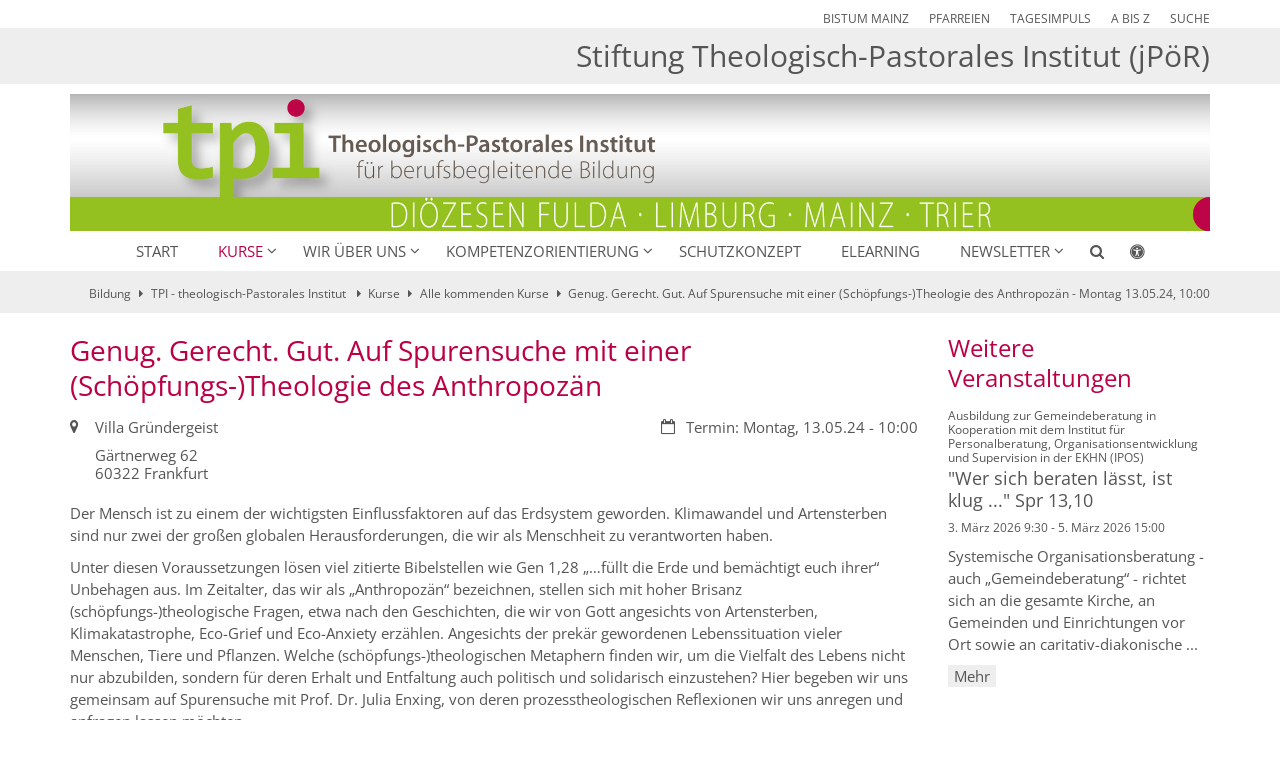

--- FILE ---
content_type: text/html;charset=utf-8
request_url: https://bistummainz.de/bildung/tpi/kurse/termine/veranstaltung/Genug.-Gerecht.-Gut.-Auf-Spurensuche-mit-einer-Schoepfungs-Theologie-des-Anthropozaen/?instancedate=1715587200000
body_size: 10777
content:
<!DOCTYPE html>
<html lang="de" class="noscript v-standard">
<head>

<noscript><style>html.noscript .hide-noscript { display: none !important; }</style></noscript>
<script>document.documentElement.classList.remove("noscript");document.documentElement.classList.add("hasscript");</script>
<script>mercury = function(){var n=function(){var n=[];return{ready: function(t){n.push(t)},getInitFunctions: function(){return n}}}(),t=function(t){if("function"!=typeof t) return n;n.ready(t)};return t.getInitFunctions=function(){return n.getInitFunctions()},t.ready=function(n){this(n)},t}();var __isOnline=true,__scriptPath="https://cdn.bistummainz.de/export/system/modules/alkacon.mercury.theme/js/mercury.js"</script>
<script async src="https://cdn.bistummainz.de/export/system/modules/alkacon.mercury.theme/js/mercury.js_204976168.js"></script>
<title>Genug. Gerecht. Gut. Auf Spurensuche mit einer (Schöpfungs-)Theologie des Anthropozän - Montag 13.05.24, 10:00</title>

<meta charset="UTF-8">
<meta http-equiv="X-UA-Compatible" content="IE=edge">

<meta name="viewport" content="width=device-width, initial-scale=1.0, viewport-fit=cover">
<meta name="description" content="Der Mensch ist zu einem der wichtigsten Einflussfaktoren auf das Erdsystem geworden. ...">
<meta name="robots" content="index, follow">
<meta name="revisit-after" content="7 days">

<meta property="og:title" content="Genug. Gerecht. Gut. Auf Spurensuche mit einer (Schöpfungs-)Theologie des Anthropozän - 13.05.24, 10:00">
<meta property="og:description" content="Der Mensch ist zu einem der wichtigsten Einflussfaktoren auf das Erdsystem geworden. Klimawandel und Artensterben sind nur zwei der großen globalen Herausforderungen, die wir als Menschheit zu verantworten haben. Unter diesen Voraussetzungen lösen viel zitierte Bibelstellen wie Gen 1,28 „…füllt die Erde und bemächtigt euch ihrer“ Unbehagen aus. ...">
<meta property="og:type" content="article">
<meta property="og:locale" content="de"><script async src="https://cdn.bistummainz.de/export/system/modules/alkacon.mercury.extension.accessibility/resources/eye-able/public/js/eyeAble.js"></script><script>var eyeAble_pluginConfig = {"blacklistFontsize":".slide-wrapper, .copyright, .image-copyright, header *, footer *","userLang":"de","fontsizeThreshold":5,"customText":{"tipMainTxt":"Die Darstellung dieser Webseite individuell anpassen! Klicken zum Öffnen.","tipMain":"Barrierefreie Nutzung"},"topPosition":"200px","customMobileFeatures":{"OneClick":true,"SettingsTopIcon":false,"Bluefilter":false,"Reader":true,"Magnifier":false,"Contrast":true,"InfoTopIcon":true,"FontSizeLimit":15,"ColorCorrection":false,"Sitemap":false,"MoreFunctions":false,"FontSize":true,"TabNav":false,"HideImages":false,"id":"CustomMobile","Nightmode":true},"maxMagnification":20,"forceInlineColor":true,"blacklistScreenReader":".type-slider","license":["50f9c4b7beca6359epkmnlcj8"],"customDesktopFeatures":{"OneClick":true,"SettingsTopIcon":false,"Bluefilter":false,"Reader":true,"Magnifier":false,"Contrast":true,"InfoTopIcon":true,"FontSizeLimit":20,"ColorCorrection":false,"Sitemap":false,"MoreFunctions":true,"FontSize":true,"TabNav":false,"HideImages":false,"id":"CustomDesktop","Nightmode":true},"maxMobileMagnification":3,"pluginPath":"https://cdn.bistummainz.de/export/system/modules/alkacon.mercury.extension.accessibility/resources/eye-able","blacklistContrast":".nav-toggle > span, .header-image > img, #nav-toggle-group *, #topcontrol","sRTextlist":".sr-text, .sr-only","disableZoom":true,"customFeatures":true,"mainIconAlt":2,"mobileBottomPosition":"10%","sRStartElement":"main"};function openEA() {var els = document.querySelectorAll('.eyeAble_customToolOpenerClass');Array.prototype.forEach.call(els, function(el, i){el.addEventListener('keydown', function(event) {if (event.keyCode === 13) {event.preventDefault();EyeAbleAPI.toggleToolbar();}});el.addEventListener('click', function(event) {event.preventDefault();});});}if (document.readyState != 'loading'){openEA();} else {document.addEventListener('DOMContentLoaded', openEA);}</script>
<link rel="stylesheet" href="https://cdn.bistummainz.de/export/system/modules/alkacon.mercury.theme/css/awesome-selection.min.css_925154856.css">
<link rel="stylesheet" href="/export/sites/bistum/bildung/tpi/.themes/mercury.min.css_1627343339.css">
<link rel="preload" as="font" type="font/woff2" href="https://cdn.bistummainz.de/export/system/modules/alkacon.mercury.theme/fonts/awesome-selection.woff2?v=my-1" crossorigin>
<link rel="apple-touch-icon" sizes="180x180" href="">
<link rel="icon" type="image/png" sizes="32x32" href="/export/sites/bistum/favicon.png_642975561.png">
<link rel="icon" type="image/png" sizes="16x16" href="/export/sites/bistum/favicon.png_897707255.png">
</head>
<body>

<a class="btn visually-hidden-focusable-fixed" id="skip-to-content" href="#main-content">Zum Inhalt springen</a><div  id="mercury-page" >
<header class="area-header fh header-notfixed lp-c ls-12 pad-md meta-above meta-right title-right title-mobile title-middle nav-disp-default nav-center nav-below fix-compact bc-right has-margin">
<div id="nav-toggle-group"><span id="nav-toggle-label"><button class="nav-toggle-btn" aria-expanded="false" aria-controls="nav-toggle-group"><span class="nav-toggle"><span class="nav-burger">Navigation anzeigen / ausblenden</span></span></button></span></div><div class="header-group co-sm-md sticky csssetting"><div class="head notfixed"><div class="head-overlay"></div>
<div class="h-meta">
<div class="co-lg-xl" >
<div class="element type-linksequence pivot ls-row no-icon cap-upper header-links">
<ul ><li class="ls-li"><a href="/" target="_blank" rel="noopener"><span class="ls-item"><span>Bistum Mainz</span></span></a></li><li class="ls-li"><a href="/pfarreien/" target="_blank" rel="noopener"><span class="ls-item"><span>Pfarreien</span></span></a></li><li class="ls-li"><a href="/glaube/" target="_blank" rel="noopener"><span class="ls-item"><span>Tagesimpuls</span></span></a></li><li class="ls-li"><a href="/a-z/" target="_blank" rel="noopener"><span class="ls-item"><span>A bis Z</span></span></a></li><li class="ls-li"><a href="/suche/" target="_blank" rel="noopener"><span class="ls-item"><span>Suche</span></span></a></li></ul></div>
</div></div><div class="h-logo p-xs-12 p-lg-12" ><a href="/bildung/tpi/" class="imglink">
<div class="header-image image-src-box presized" style="padding-bottom: 12.05%;" >
<img src="/export/sites/bistum/bildung/tpi/.galleries/images/Kopfgrafik-TPI-Fulda-Limburg-Mainz-Trier.png_1264932742.png" loading="lazy" sizes="auto, (min-width: 1320px) 1290px, (min-width: 1170px) 1140px, (min-width: 992px) 962px, (min-width: 744px) 714px, (min-width: 540px) 510px, 100vw" srcset="/export/sites/bistum/bildung/tpi/.galleries/images/Kopfgrafik-TPI-Fulda-Limburg-Mainz-Trier.png_1384031742.png 345w, /export/sites/bistum/bildung/tpi/.galleries/images/Kopfgrafik-TPI-Fulda-Limburg-Mainz-Trier.png_508976517.png 510w, /export/sites/bistum/bildung/tpi/.galleries/images/Kopfgrafik-TPI-Fulda-Limburg-Mainz-Trier.png_1913949660.png 690w, /export/sites/bistum/bildung/tpi/.galleries/images/Kopfgrafik-TPI-Fulda-Limburg-Mainz-Trier.png_374365582.png 714w, /export/sites/bistum/bildung/tpi/.galleries/images/Kopfgrafik-TPI-Fulda-Limburg-Mainz-Trier.png_906994314.png 962w, /export/sites/bistum/bildung/tpi/.galleries/images/Kopfgrafik-TPI-Fulda-Limburg-Mainz-Trier.png_2055959494.png 1020w, /export/sites/bistum/bildung/tpi/.galleries/images/Kopfgrafik-TPI-Fulda-Limburg-Mainz-Trier.png_1365549464.png 1140w, /export/sites/bistum/bildung/tpi/.galleries/images/Kopfgrafik-TPI-Fulda-Limburg-Mainz-Trier.png_360817434.png 1290w, /export/sites/bistum/bildung/tpi/.galleries/images/Kopfgrafik-TPI-Fulda-Limburg-Mainz-Trier.png_1736896454.png 1428w, /export/sites/bistum/bildung/tpi/.galleries/images/Kopfgrafik-TPI-Fulda-Limburg-Mainz-Trier.png_1658200652.png 1924w, /export/sites/bistum/bildung/tpi/.galleries/images/Kopfgrafik-TPI-Fulda-Limburg-Mainz-Trier.png_1264932742.png 2000w" width="2000" height="241" class=" or-ls"
         alt="Kopfgrafik TPI Fulda Limburg Mainz Trier" title="Kopfgrafik TPI Fulda Limburg Mainz Trier (c) Theologisch Pastorales Institut">
</div></a></div><div class="h-title"><div class="co-lg-xl"> Stiftung Theologisch-Pastorales Institut (jPöR)</div>
</div><div class="h-nav"><div class="co-lg-xl">
<div class="nav-main-container" ><nav class="nav-main-group has-sidelogo ">
<div class="nav-main-mobile-logo"><div class="mobile-logolink">
<div class="img-responsive image-src-box presized" style="padding-bottom: 12.0%;" >
<img src="/export/sites/bistum/bildung/tpi/.galleries/images/Kopfgrafik-TPI-Fulda-Limburg-Mainz-Trier.png_1293981843.png" loading="lazy" width="800" height="96" class=" or-ls"
         alt="Kopfgrafik TPI Fulda Limburg Mainz Trier" title="Kopfgrafik TPI Fulda Limburg Mainz Trier (c) Theologisch Pastorales Institut">
</div></div></div>
<ul class="nav-main-items cap-css has-search">
<li id="nav-main-addition" class="expand hidden-lg-up"><a href="#" aria-controls="nav_nav-main-addition" id="label_nav-main-addition">Service-Links Bistum</a><ul class="nav-menu" id="nav_nav-main-addition" aria-labelledby="label_nav-main-addition">
<li><a href="/" target="_blank" rel="noopener"><span>Bistum Mainz</span></a></li>
<li><a href="/pfarreien/" target="_blank" rel="noopener"><span>Pfarreien</span></a></li>
<li><a href="/glaube/" target="_blank" rel="noopener"><span>Tagesimpuls</span></a></li>
<li><a href="/a-z/" target="_blank" rel="noopener"><span>A bis Z</span></a></li>
<li><a href="/suche/" target="_blank" rel="noopener"><span>Suche</span></a></li>
</ul></li><li class="nav-first">
<a href="/bildung/tpi/index.html">Start</a></li>
<li class="active expand">
<a href="/bildung/tpi/kurse/anmeldeformular/" id="label_4fc3878e_1" role="button" aria-expanded="false" aria-controls="nav_4fc3878e_1" aria-label="Kurse Unterebene anzeigen / ausblenden">Kurse</a>
<ul class="nav-menu no-mega" id="nav_4fc3878e_1" aria-label="Kurse">
<li><a href="/bildung/tpi/kurse/hinweise-fuer-alle-kurse/">Hinweise für alle Kurse</a></li>
<li class="active">
<a href="/bildung/tpi/kurse/termine/">Alle kommenden Kurse</a></li>
<li><a href="/bildung/tpi/kurse/2026/">Kurse 2026</a></li>
<li><a href="/bildung/tpi/kurse/2025/">Kurse 2025</a></li>
<li><a href="/bildung/tpi/kurse/kursarchiv/">Kursarchiv</a></li></ul>
</li>
<li class="expand">
<a href="/bildung/tpi/wir-ueber-uns/das-team/" id="label_4fc3878e_7" role="button" aria-expanded="false" aria-controls="nav_4fc3878e_7" aria-label="Wir über uns Unterebene anzeigen / ausblenden">Wir über uns</a>
<ul class="nav-menu no-mega" id="nav_4fc3878e_7" aria-label="Wir über uns">
<li><a href="/bildung/tpi/wir-ueber-uns/das-team/">Das Team</a></li>
<li><a href="/bildung/tpi/wir-ueber-uns/Lernverstaendnis/">Unser Lernverständnis</a></li>
<li><a href="/bildung/tpi/wir-ueber-uns/tpi-als-dienstleister/">TPI als Dienstleister</a></li>
<li><a href="/bildung/tpi/wir-ueber-uns/Gremien/">Unsere Gremien</a></li>
<li><a href="/bildung/tpi/wir-ueber-uns/unsere-ehemaligen/">Unsere Ehemaligen</a></li>
<li><a href="/bildung/tpi/wir-ueber-uns/kontakt/">Kontakt</a></li></ul>
</li>
<li class="expand">
<a href="/bildung/tpi/kompetenzorientierung-00001/Unsere-Grundhaltung/" id="label_4fc3878e_14" role="button" aria-expanded="false" aria-controls="nav_4fc3878e_14" aria-label="Kompetenzorientierung Unterebene anzeigen / ausblenden">Kompetenzorientierung</a>
<ul class="nav-menu no-mega" id="nav_4fc3878e_14" aria-label="Kompetenzorientierung">
<li><a href="/bildung/tpi/kompetenzorientierung-00001/Unsere-Grundhaltung/">Unsere Grundhaltung</a></li>
<li><a href="/bildung/tpi/kompetenzorientierung-00001/Was-ist-Kompetenzorientierung/">Was ist Kompetenzorientierung</a></li>
<li><a href="/bildung/tpi/kompetenzorientierung-00001/Kompetenzbereiche/">Kompetenzbereiche</a></li>
<li><a href="/bildung/tpi/kompetenzorientierung-00001/Kompetenzorientierung-und-Bedarfserhebung/">Kompetenzorientierung und Bedarfserhebung</a></li></ul>
</li>
<li><a href="/bildung/tpi/Schutzkonzept/">Schutzkonzept</a></li>
<li><a href="/bildung/tpi/elearning" target="_blank">Elearning</a></li>
<li class="expand">
<a href="/bildung/tpi/newsletter/newsletter-tpi/" id="label_4fc3878e_21" role="button" aria-expanded="false" aria-controls="nav_4fc3878e_21" aria-label="Newsletter Unterebene anzeigen / ausblenden">Newsletter</a>
<ul class="nav-menu no-mega" id="nav_4fc3878e_21" aria-label="Newsletter">
<li><a href="/bildung/tpi/newsletter/newsletter-tpi/">Newsletter TPI</a></li>
<li class="nav-last">
<a href="/bildung/tpi/newsletter/newsletter-theobuchklub/">Newsletter TheoBuchKlub</a></li></ul>
</li>
<li id="nav-main-search" class="expand"><a href="/bildung/tpi/suche/" title="Suche" role="button" aria-controls="nav_nav-main-search" aria-expanded="false" id="label_nav-main-search" class="click-direct"><span class="search search-btn ico fa fa-search" aria-hidden="true"></span></a><ul class="nav-menu" id="nav_nav-main-search" aria-labelledby="label_nav-main-search"><li><div class="styled-form search-form"><form action="/bildung/tpi/suche/" method="post"><div class="input button"><label for="searchNavQuery" class="sr-only">Suche</label><input id="searchNavQuery" name="q" type="text" autocomplete="off" placeholder='Suchbegriff eingeben' /><button class="btn" type="button" title="Suche" onclick="this.form.submit(); return false;">Los</button></div></form></div></li></ul></li><li class="nav-icon"><a href="/" title="Die Darstellung dieser Webseite individuell anpassen! Klicken zum Öffnen." class="eyeAble_customToolOpenerClass" rel="nofollow"><span class="hidden-lg hidden-xl hidden-xxl">Barrierefrei </span><span class="ico fa fa-universal-access" aria-hidden="true"></span></a></li>
</ul>
</nav>
</div></div></div></div></div>
<div class="h-bc">
<div class="container" >
<div class="element type-nav-breadcrumbs hidden-xs-sm-md">
<ul class="nav-breadcrumbs">
<li><a href="/bildung/">Bildung</a></li>
<li><a href="/bildung/tpi/">TPI - theologisch-Pastorales Institut </a></li>
<li><a href="/bildung/tpi/kurse/anmeldeformular/">Kurse</a></li>
<li><a href="/bildung/tpi/kurse/termine/">Alle kommenden Kurse</a></li>
<li><a href="/bildung/tpi/kurse/termine/veranstaltung/Genug.-Gerecht.-Gut.-Auf-Spurensuche-mit-einer-Schoepfungs-Theologie-des-Anthropozaen/?instancedate=1715587200000">Genug. Gerecht. Gut. Auf Spurensuche mit einer (Schöpfungs-)Theologie des Anthropozän - Montag 13.05.24, 10:00</a></li></ul>
<script type="application/ld+json">{"itemListElement":[{"item":"https://bistummainz.de/bildung/","@type":"ListItem","name":"Bildung","position":"1"},{"item":"https://bistummainz.de/bildung/tpi/","@type":"ListItem","name":"TPI - theologisch-Pastorales Institut ","position":2},{"item":"https://bistummainz.de/bildung/tpi/kurse/anmeldeformular/","@type":"ListItem","name":"Kurse","position":3},{"item":"https://bistummainz.de/bildung/tpi/kurse/termine/","@type":"ListItem","name":"Alle kommenden Kurse","position":4},{"item":{"name":"Genug. Gerecht. Gut. Auf Spurensuche mit einer (Schöpfungs-)Theologie des Anthropozän - Montag 13.05.24, 10:00","@id":"https://bistummainz.de/bildung/tpi/kurse/termine/veranstaltung/Genug.-Gerecht.-Gut.-Auf-Spurensuche-mit-einer-Schoepfungs-Theologie-des-Anthropozaen/?instancedate=1715587200000"},"@type":"ListItem","position":5}],"@type":"BreadcrumbList","@context":"http://schema.org"}</script>
</div>
</div></div></header>

<main class="area-content area-main-side"><div class="container"><div class="row">
<div class="col-lg-9 area-wide" >

<div class="row-12" >
<div class="detail-page type-event layout-0">
<div class="detail-visual piece full lay-0 phh phb pnl pnv">
<div class="heading"><h1 class="intro-headline" tabindex="0"><span class="headline">Genug. Gerecht. Gut. Auf Spurensuche mit einer (Schöpfungs-)Theologie des Anthropozän</span></h1>
</div><div class="body"><div class="text"><div class="visual-info "><div class="infogroup">
                    <div class="info date"><span class="sr-only">Datum:</span><div>Termin: Montag, 13.05.24 - 10:00</div></div></div>
<div class="info location"><span class="sr-only">Ort:</span><div class="locdata"><div class="locname">Villa Gründergeist</div><div class="address"><div class="street"> Gärtnerweg 62</div><div class="city"><span class="code"> 60322</span><span class="locality"> Frankfurt</span></div>
                                    <div class="region"></div></div></div>
</div></div></div>
</div>
</div>
<div class="detail-content"><div class="paragraph piece full lay-0 only-text">
<div class="body default"><div class="text"><p>Der Mensch ist zu einem der wichtigsten Einflussfaktoren auf das Erdsystem geworden. Klimawandel und Artensterben sind nur zwei der großen globalen Herausforderungen, die wir als Menschheit zu verantworten haben.</p>
<p>Unter diesen Voraussetzungen lösen viel zitierte Bibelstellen wie Gen 1,28 „…füllt die Erde und bemächtigt euch ihrer“ Unbehagen aus. Im Zeitalter, das wir als „Anthropozän“ bezeichnen, stellen sich mit hoher Brisanz (schöpfungs-)theologische Fragen, etwa nach den Geschichten, die wir von Gott angesichts von Artensterben, Klimakatastrophe, Eco-Grief und Eco-Anxiety erzählen. Angesichts der prekär gewordenen Lebenssituation vieler Menschen, Tiere und Pflanzen. Welche (schöpfungs-)theologischen Metaphern finden wir, um die Vielfalt des Lebens nicht nur abzubilden, sondern für deren Erhalt und Entfaltung auch politisch und solidarisch einzustehen? Hier begeben wir uns gemeinsam auf Spurensuche mit Prof. Dr. Julia Enxing, von deren prozesstheologischen Reflexionen wir uns anregen und anfragen lassen möchten.</p>
<p>Die eintägige Veranstaltung ist auf Anregung der Teilnehmenden einer TPI-Exkursion im September 2023 unter dem Titel „Genug. Gerecht. Gut. Pastoral unter den Vorzeichen des Anthropozän“ nach Wien entstanden. Bereits dort sind die Teilnehmenden in der Begegnung mit nicht-kirchlichen Akteur*innen aus den Feldern Wissenschaft, Kultur und zivilgesellschaftlichem Engagement auf Spurensuche gewesen. Die Veranstaltung bietet so auch die Möglichkeit, von den Erfahrungen der Teilnehmenden dieser Exkursion zu hören und zu lernen sowie diese gemeinsam zu reflektieren.</p></div>
</div>
</div>
<div class="paragraph piece full lay-0 only-text">
<div class="body default"><div class="text"><p><strong><u>Arbeitsformen und Methoden: <br /></u></strong></p>
<p>Austausch, Vernetzung, inhaltlicher Impuls</p>
<p><strong><u>Zielgruppe:</u></strong> &nbsp;&nbsp; &nbsp;&nbsp;&nbsp;&nbsp;&nbsp;&nbsp;&nbsp;&nbsp;&nbsp;&nbsp;&nbsp;&nbsp;&nbsp;&nbsp;</p>
<p>Teilnehmende an der Exkursion „Genug.Gerecht.Gut“ sowie weitere interessierte Personen</p>
<p><strong><u>Kursleitung:</u></strong> &nbsp;&nbsp;&nbsp;&nbsp;&nbsp;&nbsp;&nbsp;&nbsp;&nbsp;&nbsp;&nbsp;&nbsp;&nbsp;&nbsp;&nbsp;&nbsp;<br />Dr. Luisa Fischer, Dr. Eva Baillie, Christoph Fuhrbach</p>
<p><strong><u>Termine:</u></strong> &nbsp;&nbsp;&nbsp;&nbsp;&nbsp;&nbsp;&nbsp;&nbsp;&nbsp;&nbsp;&nbsp;&nbsp;&nbsp;&nbsp;&nbsp;&nbsp;&nbsp;&nbsp;&nbsp;&nbsp;&nbsp;&nbsp;&nbsp;&nbsp;&nbsp;&nbsp;&nbsp;</p>
<p>13.05.2024 10:00-16:00 Uhr</p>
<p><strong><u>Ort:&nbsp; <br /></u></strong>Villa Gründergeist, Frankfurt</p>
<p><strong><span style="text-decoration: underline;">Kosten:</span><br /></strong></p>
<p><strong>Pastorale Mitarbeiter·innen aus den Trägerdiözesen:</strong></p>
<p>Kosten Raummiete und Getränke 23 Euro + Honorarbeitrag 30 Euro </p>
<p>Denken Sie bitte daran, dass Sie sich auch bei Ihrer zuständigen Fortbildungsabteilung in der Diözese anmelden müssen.</p>
<p><strong>Teilnehmer·innen aus anderen Diözesen sowie sonstige Teilnehmer·innen:</strong></p>
<p>Kosten Raummiete und Getränke 30 Euro + Honorarbeitrag 30 Euro + Kursgebühr 30 Euro&nbsp;</p>
<p><strong>Anmeldung bis 23.02.2024</strong>|</p></div>
</div>
</div>
</div>
<div class="attachment-container" ></div><div class="subelement pivot detail-bookingstatus"><div class="book-info"><span class="book-msg">Es gibt noch freie Plätze</span></div>
</div><div class="subelement pivot type-webform"><script type="text/javascript" src="/system/modules/org.opencms.apollo.template.webform/resources/js/subfields.js"></script>
<div class="form-text form-header"><h3>Anmeldung</h3>
<p><strong>Genug. Gerecht. Gut. Auf Spurensuche mit einer (Schöpfungs-)Theologie des Anthropozän</strong></p>
<p>Wenn Sie an dieser Veranstaltung teilnehmen möchten, füllen Sie bitte das folgende Formular aus:</p></div>
<form name="emailform-116263561" id="emailform-116263561" action="/bildung/tpi/kurse/termine/veranstaltung/Genug.-Gerecht.-Gut.-Auf-Spurensuche-mit-einer-Schoepfungs-Theologie-des-Anthropozaen/#emailform-116263561" method="post" class="styled-form">

<div style="display: none;">
<input type="hidden" name="formsubmit" value="-116263561" />
<input type="hidden" name="formaction-116263561" id="formaction-116263561" value="submit" />
</div>

<fieldset>
<section class="form-field-text">
<label for="InputField-1-116263561" class="label">Vorname: *</label>
<div class="input">
<span class="icon-append fa fa-user"></span>
<input type="text" id="InputField-1-116263561" name="InputField-1-116263561" value="" placeholder="Bitte geben Sie Ihren Vornamen ein."/>
</div>
</section><section class="form-field-text">
<label for="InputField-2-116263561" class="label">Nachname: *</label>
<div class="input">
<span class="icon-append fa fa-user"></span>
<input type="text" id="InputField-2-116263561" name="InputField-2-116263561" value="" placeholder="Bitte geben Sie Ihren Vornamen ein."/>
</div>
</section><section class="form-field-email">
<label for="InputField-3-116263561" class="label">Email: *</label>
<div class="input">
<span class="icon-append fa fa-envelope"></span>
<input type="text" id="InputField-3-116263561" name="InputField-3-116263561" value="" placeholder="Bitte geben Sie Ihre Email-Adresse ein."/>
</div>
</section><section class="form-field-text">
<label for="InputField-4-116263561" class="label">Straße und Hausnummer: *</label>
<div class="input">
<input type="text" id="InputField-4-116263561" name="InputField-4-116263561" value=""/>
</div>
</section><section class="form-field-text">
<label for="InputField-5-116263561" class="label">PLZ: *</label>
<div class="input">
<input type="text" id="InputField-5-116263561" name="InputField-5-116263561" value=""/>
</div>
</section><section class="form-field-text">
<label for="InputField-6-116263561" class="label">Ort: *</label>
<div class="input">
<input type="text" id="InputField-6-116263561" name="InputField-6-116263561" value=""/>
</div>
</section><section class="form-field-text">
<label for="InputField-7-116263561" class="label">Telefon: </label>
<div class="input">
<input type="text" id="InputField-7-116263561" name="InputField-7-116263561" value=""/>
</div>
</section><section class="form-field-radio">
<label for="InputField-8-116263561_box" class="label" tabindex="0">Diözese: *</label>
<div id="InputField-8-116263561_box">

<label for="InputField-8-116263561_0" class="radio">
<input type="radio" name="InputField-8-116263561" id="InputField-8-116263561_0" value="Fulda" class="radio"/><i></i><span>Fulda</span>
</label>

<label for="InputField-8-116263561_1" class="radio">
<input type="radio" name="InputField-8-116263561" id="InputField-8-116263561_1" value="Limburg" class="radio"/><i></i><span>Limburg</span>
</label>

<label for="InputField-8-116263561_2" class="radio">
<input type="radio" name="InputField-8-116263561" id="InputField-8-116263561_2" value="Mainz" class="radio"/><i></i><span>Mainz</span>
</label>

<label for="InputField-8-116263561_3" class="radio">
<input type="radio" name="InputField-8-116263561" id="InputField-8-116263561_3" value="Trier" class="radio"/><i></i><span>Trier</span>
</label>

<label for="InputField-8-116263561_4" class="radio">
<input type="radio" name="InputField-8-116263561" id="InputField-8-116263561_4" value="Sonstige" class="radio"/><i></i><span>Sonstige</span>
</label>

</div>
</section><section class="form-field-radio">
<label for="InputField-9-116263561_box" class="label" tabindex="0">Berufsgruppe: *</label>
<div id="InputField-9-116263561_box">

<label for="InputField-9-116263561_0" class="radio">
<input type="radio" name="InputField-9-116263561" id="InputField-9-116263561_0" value="Priester" class="radio"/><i></i><span>Priester</span>
</label>

<label for="InputField-9-116263561_1" class="radio">
<input type="radio" name="InputField-9-116263561" id="InputField-9-116263561_1" value="Diakon" class="radio"/><i></i><span>Diakon</span>
</label>

<label for="InputField-9-116263561_2" class="radio">
<input type="radio" name="InputField-9-116263561" id="InputField-9-116263561_2" value="GemeindereferentIn" class="radio"/><i></i><span>GemeindereferentIn</span>
</label>

<label for="InputField-9-116263561_3" class="radio">
<input type="radio" name="InputField-9-116263561" id="InputField-9-116263561_3" value="PastoralreferentIn" class="radio"/><i></i><span>PastoralreferentIn</span>
</label>

<label for="InputField-9-116263561_4" class="radio">
<input type="radio" name="InputField-9-116263561" id="InputField-9-116263561_4" value="Sonstige" class="radio"/><i></i><span>Sonstige</span>
</label>

</div>
</section><section class="form-field-text">
<label for="InputField-10-116263561" class="label">Dienststelle: </label>
<div class="input">
<input type="text" id="InputField-10-116263561" name="InputField-10-116263561" value=""/>
</div>
</section><section class="form-field-checkbox">
<label for="InputField-11-116263561_box" class="label" tabindex="0">
Hiermit bestätige ich die Korrektheit meiner Daten und erlaube dem TPI, meine Daten zum Zweck der Kursorganisation zu speichern und zu verarbeiten. *
</label>
<div class="inline-group">
<div id="InputField-11-116263561_box">

<label for="InputField-11-116263561_0" class="checkbox">
<input id="InputField-11-116263561_0" type="checkbox" name="InputField-11-116263561" value="ja" class="check"/><i></i><span>ja</span>
</label>

</div>
</div>
</section><section>
<div><p>Bitte beachten Sie die "Hinweise für alle Kurse". Diese finden Sie hier: <a href="/bildung/tpi/kurse/hinweise-fuer-alle-kurse/">https://bistummainz.de/bildung/tpi/kurse/hinweise-fuer-alle-kurse/</a></p></div>
</section><section class="form-field-checkbox">
<label for="InputField-12-116263561_box" class="label" tabindex="0">
Ich habe die Hinweise für alle Kurse gelesen und werde mich gegebenenfalls bei der zuständigen Fortbildungsabteilung meines Bistums ebenfalls anmelden: *
</label>
<div class="inline-group">
<div id="InputField-12-116263561_box">

<label for="InputField-12-116263561_0" class="checkbox">
<input id="InputField-12-116263561_0" type="checkbox" name="InputField-12-116263561" value="ja" class="check"/><i></i><span>ja</span>
</label>

</div>
</div>
</section><section class="form-field-textarea">
<label for="InputField-13-116263561" class="label">Hinweise / Kommentare / Wünsche / Besondere Bedürfnisse (Essen, etc.): </label>
<div class="textarea">
<textarea cols="50" rows="5" id="InputField-13-116263561" name="InputField-13-116263561" ></textarea>
</div>
</section><section class="form-field-checkbox">
<label for="InputField-14-116263561_box" class="label" tabindex="0">
Ich bin über das Schutzkonzept des TPI informiert und anerkenne den Verhaltenskodex. *
</label>
<div class="inline-group">
<div id="InputField-14-116263561_box">

<label for="InputField-14-116263561_0" class="checkbox">
<input id="InputField-14-116263561_0" type="checkbox" name="InputField-14-116263561" value="ja" class="check"/><i></i><span>ja</span>
</label>

</div>
</div>
</section><section>
<div><p>Das Schutzkonzept kann hier eingesehen werden: <a href="/export/sites/bistum/bildung/tpi/.galleries/downloads/schutzkonzept.pdf">https://bistummainz.de/export/sites/bistum/bildung/tpi/.galleries/downloads/schutzkonzept.pdf</a></p></div>
</section><section class="form-field-textarea">
<label for="InputField-15-116263561" class="label">Rechnungsadresse samt E-Mail-Adresse (Bitte hier eingeben): </label>
<div class="textarea">
<textarea cols="50" rows="5" id="InputField-15-116263561" name="InputField-15-116263561" ></textarea>
</div>
</section><section class="form-field-privacy">
<span class="label">Datenschutz *</span>
<div class="inline-group">

<label class="checkbox">
<input type="checkbox" name="Datenschutz-116263561" id="Datenschutz-116263561" value="Ich bestätige hiermit, die Datenschutzerklärung gelesen und verstanden zu haben." class="check"/><i></i><a href="/bildung/tpi/datenschutz/" target="_blank">Ich bestätige hiermit, die Datenschutzerklärung gelesen und verstanden zu haben.</a>
</label>

</div>
</section><section class="form-field-captcha">
<label for="captchaphrase-116263561" class="label">Sicherheitsüberprüfung *</label>
<div class="input">
<input type="hidden" id="captchaphrase-116263561" name="captchaphrase-116263561"/>

<div class="placeholder-in-editor onclick-activation" data-preview='{"template":"<div class=\"frc-captcha\" data-callback=\"friendlycaptchaCallback15887e98_f687_11f0_bcbd_0342ac11002b\" data-sitekey=\"FCMOMAQCIKFG27V7\" data-lang=\"de\"><\/div>\n<script type=\"module\" src=\"/system/modules/alkacon.mercury.extension.captcha/resources/js/widget.module.min.js\" async defer><\/script>\n<script nomodule src=\"/system/modules/alkacon.mercury.extension.captcha/resources/js/widget.min.js\" async defer><\/script>\n<script>function friendlycaptchaCallback15887e98_f687_11f0_bcbd_0342ac11002b(solution){document.getElementById(\"captchaphrase-116263561\").value = solution;}<\/script>"}' data-external-cookies='{"heading":"Friendly Captcha","message":"Wir verwenden Friendly Captcha um unsere Formulare abzusichern. Um dieses Formular verwenden zu können müssen Sie zuerst der Verwendung von externen Cookies zustimmen."}' >
<div style="margin-top: 64px;"></div>
</div>
</div></section>
</fieldset>

<footer>

<section><div class="form-text note">Alle Eingabefelder, die mit einem Stern (*) versehen sind, sind Pflichtfelder.</div></section>
<div class="formbtn-row">
<a href="/bildung/tpi/kurse/termine/veranstaltung/Genug.-Gerecht.-Gut.-Auf-Spurensuche-mit-einer-Schoepfungs-Theologie-des-Anthropozaen/" class="btn formbtn resetbutton">Abbrechen</a>
<input type="submit" value="Senden" id="submit_-116263561" class="btn formbtn submitbutton" />
</div>
</footer>
</form>

</div>
<script type="application/ld+json">
    {"endDate":"2024-05-13T16:00:00+02:00","@type":"Event","eventStatus":"https://schema.org/EventScheduled","name":"Genug. Gerecht. Gut. Auf Spurensuche mit einer (Schöpfungs-)Theologie des Anthropozän","location":[{"address":{"streetAddress":"Gärtnerweg 62","@type":"PostalAddress","postalCode":"60322","addressLocality":"Frankfurt"},"@type":"Place","name":"Villa Gründergeist"},{"@type":"VirtualLocation","url":"https://bistummainz.de/bildung/tpi/kurse/termine/veranstaltung/Genug.-Gerecht.-Gut.-Auf-Spurensuche-mit-einer-Schoepfungs-Theologie-des-Anthropozaen/?instancedate=1715587200000"}],"mainEntityOfPage":"https://bistummainz.de/bildung/tpi/kurse/termine/veranstaltung/Genug.-Gerecht.-Gut.-Auf-Spurensuche-mit-einer-Schoepfungs-Theologie-des-Anthropozaen/?instancedate=1715587200000","eventAttendanceMode":"https://schema.org/MixedEventAttendanceMode","@context":"http://schema.org","url":"https://bistummainz.de/bildung/tpi/kurse/termine/veranstaltung/Genug.-Gerecht.-Gut.-Auf-Spurensuche-mit-einer-Schoepfungs-Theologie-des-Anthropozaen/?instancedate=1715587200000","startDate":"2024-05-13T10:00:00+02:00"}</script>
</div>
</div>


<div class="row-12" ></div>


<div class="row-12" ><div class="element type-section piece full lay-0 only-link">
<div class="link"><a href="javascript:history.back()" class="btn piece-btn">Zurück</a></div></div>
</div>
</div>
<aside class="col-lg-3 area-narrow" >

<div class="row-12" >
<div class="element type-dynamic-list list-content default-display list-teaser-compact pagination-left">
<h2 class="heading pivot" tabindex="0">Weitere Veranstaltungen</h2>
<div class="list-box list-dynamic list-paginate " id="li_8103db0a" data-id="le_80baeb25" data-list='{"appendOption":"clickonly","path":"/bildung/tpi/.content/list-m/list_00037.xml","sitepath":"/bildung/tpi/kurse/termine/veranstaltung/","subsite":"/sites/bistum/bildung/tpi/","loadAll":false,"locale":"de","ajax":"/system/modules/alkacon.mercury.template/elements/list-ajax.jsp?eid=8103db0a-7119-11f0-b9fa-0242ac11002b&cssgrid=row-12+col-xs-12&cssgrid=col-lg-3+area-narrow&cssgrid=%23&siteroot=%2Fsites%2Fbistum&pid=8955336c-545b-11e9-a034-0242ac11002b","ajaxCount":"/system/modules/alkacon.mercury.template/elements/list-facet-ajax.jsp?siteRoot=%2Fsites%2Fbistum","appendSwitch":"sm-xs"}'>
<ul class="list-entries " style="min-height: 30px;" data-mh="30"><li class="list-entry"><div class="teaser teaser-compact type-event in-list pib piece full lay-0 phh phb phl pnv">
<div class="heading"><a href="/bildung/tpi/kurse/termine/veranstaltung/Wer-sich-beraten-laesst-ist-klug-...-Spr-1310-00003/?instancedate=1772526600000"><h3 class="intro-headline"><span class="intro">Ausbildung zur Gemeindeberatung in Kooperation mit dem Institut für Personalberatung, Organisationsentwicklung und Supervision in der EKHN (IPOS)<span class="sr-only">:</span></span><span class="headline">&#034;Wer sich beraten lässt, ist klug ...&#034; Spr 13,10</span></h3>
</a></div><div class="body"><div class="text"><a href="/bildung/tpi/kurse/termine/veranstaltung/Wer-sich-beraten-laesst-ist-klug-...-Spr-1310-00003/?instancedate=1772526600000" class="uncolored" tabindex="-1"><div class="teaser-date">3. März 2026 9:30 - 5. März 2026 15:00</div><div class="teaser-text">Systemische Organisationsberatung - auch „Gemeindeberatung“ - richtet sich an die gesamte Kirche, an Gemeinden und Einrichtungen vor Ort sowie an caritativ-diakonische ...</div></a></div>
</div>
<div class="link"><a href="/bildung/tpi/kurse/termine/veranstaltung/Wer-sich-beraten-laesst-ist-klug-...-Spr-1310-00003/?instancedate=1772526600000" class="btn piece-btn teaser-btn" title="Ausbildung zur Gemeindeberatung in Kooperation mit dem Institut für Personalberatung, Organisationsentwicklung und Supervision in der EKHN (IPOS): &#034;Wer sich beraten lässt, ist klug ...&#034; Spr 13,10">Mehr</a></div></div>
</li>
</ul>
<div class="list-spinner hide-noscript"><div class="spinnerInnerBox"><span class="spinner-icon ico fa fa-spinner" aria-hidden="true"></span></div></div>
<div class="list-pagination pivot "><noscript></noscript></div>
<div class="online-warn box list-editbox pivot" style="display: none;"><div class="warn-text">Keine Ergebnisse gefunden</div></div></div>
</div>
</div>
</aside>
</div></div></main>

<footer class="area-foot"><div class="topfoot">
<div class="container area-wide" >
<div class="row">
<div class="col-lg-4 flex-col" >
<div class="element type-linksequence pivot ls-bullets custom-icon">
<h3 class="heading" tabindex="0">Download</h3>
<ul ><li class="ls-li fa-download"><a href="/export/sites/bistum/bildung/tpi/.galleries/downloads/Flyer-Kurse-TPI-2026-ES-mit-Links.pdf"><span class="ls-item"><span>Kursprogramm 2026</span></span></a></li><li class="ls-li fa-download"><a href="/export/sites/bistum/bildung/tpi/.galleries/downloads/Flyer-Kurs-TPI-2025-ES-2.pdf"><span class="ls-item"><span>Kursprogramm 2025</span></span></a></li><li class="ls-li fa-download"><a href="/export/sites/bistum/bildung/tpi/.galleries/downloads/08_Folder-Kurs-TPI-2024-ES.pdf"><span class="ls-item"><span>Kursprogramm 2024</span></span></a></li><li class="ls-li fa-download"><a href="/export/sites/bistum/bildung/tpi/.galleries/downloads/Folder-Kurs-TPI-2023-ES-1.pdf" target="_blank" rel="noopener"><span class="ls-item"><span>Kursprogramm 2023</span></span></a></li><li class="ls-li fa-download"><a href="/export/sites/bistum/bildung/tpi/.galleries/downloads/5-Flyer-Kurs-TPI-2022-ES.pdf"><span class="ls-item"><span>Kursprogramm 2022</span></span></a></li><li class="ls-li fa-download"><a href="/export/sites/bistum/bildung/tpi/.galleries/Kurs-Programm/05-Flyer-Kurs-TPI-2021-ES.pdf"><span class="ls-item"><span>Kursprogramm 2021</span></span></a></li><li class="ls-li fa-download"><a href="/export/sites/bistum/bildung/tpi/.galleries/Kurs-Programm/10-Flyer-Kurs-TPI-2020-Einzelseiten.pdf" target="_blank" rel="noopener"><span class="ls-item"><span>Kursprogramm 2020</span></span></a></li><li class="ls-li fa-download"><a href="/export/sites/bistum/bildung/tpi/.galleries/Kurs-Programm/Kursprogramm-2019.pdf" target="_blank" rel="noopener"><span class="ls-item"><span>Kursprogramm 2019</span></span></a></li><li class="ls-li fa-download"><a href="/export/sites/bistum/bildung/tpi/.galleries/downloads/Jahresbericht-2024.pdf"><span class="ls-item"><span>Jahresbericht 2024</span></span></a></li><li class="ls-li fa-download"><a href="/export/sites/bistum/bildung/tpi/.galleries/downloads/Jahresbericht-2023.pdf"><span class="ls-item"><span>Jahresbericht 2023</span></span></a></li><li class="ls-li fa-download"><a href="/export/sites/bistum/bildung/tpi/.galleries/downloads/TPI-Jahresbericht-2022.pdf"><span class="ls-item"><span>Jahresbericht 2022</span></span></a></li><li class="ls-li fa-download"><a href="/export/sites/bistum/bildung/tpi/.galleries/downloads/Jahresbericht-2021-gesamt.pdf"><span class="ls-item"><span>Jahresbericht 2021</span></span></a></li><li class="ls-li fa-download"><a href="/export/sites/bistum/bildung/tpi/.galleries/downloads/Jahresbericht-2019-Endfassung.pdf"><span class="ls-item"><span>Jahresbericht 2020</span></span></a></li><li class="ls-li fa-download"><a href="/bildung/tpi/Jahresberichte-des-TPI/" target="_blank" rel="noopener"><span class="ls-item"><span>Jahresbericht 2019</span></span></a></li></ul></div>
</div>
<div class="col-lg-4 flex-col" >
<div class="element type-linksequence pivot ls-bullets custom-icon">
<h3 class="heading" tabindex="0">Trägerdiözesen</h3>
<ul ><li class="ls-li fa-arrow-right"><a href="https://www.bistum-fulda.de/bistum_fulda/bistum/generalvikariat/Internet_Abteilungen/pastoraledienste_kontakte.php" class="external" target="_blank" rel="noopener"><span class="ls-item"><span>Bistum Fulda</span></span></a></li><li class="ls-li fa-arrow-right"><a href="https://personalentwicklung.bistumlimburg.de/beitrag/pastorale-mitarbeiter-1/" class="external" target="_blank" rel="noopener"><span class="ls-item"><span>Bistum Limburg</span></span></a></li><li class="ls-li fa-arrow-right"><a href="/bildung/personalentwicklung/start/index.html" target="_blank" rel="noopener"><span class="ls-item"><span>Bistum Mainz</span></span></a></li><li class="ls-li fa-arrow-right"><a href="https://www.bistum-trier.de/personal/personalentwicklung/" class="external" target="_blank" rel="noopener"><span class="ls-item"><span>Bistum Trier</span></span></a></li></ul></div>

<div class="element type-linksequence pivot ls-bullets custom-icon">
<h3 class="heading" tabindex="0">mehr</h3>
<ul ><li class="ls-li fa-arrow-right"><a href="/bildung/tpi/kooperationspartner/"><span class="ls-item"><span>Kooperationspartner</span></span></a></li><li class="ls-li fa-arrow-right"><a href="/bildung/tpi/veranstaltungen-kategorien/"><span class="ls-item"><span>Referentinnen</span></span></a></li><li class="ls-li fa-arrow-right"><a href="/bildung/tpi/wegbeschreibung/"><span class="ls-item"><span>Weg zum TPI</span></span></a></li></ul></div>
</div>
<div class="col-lg-4 flex-col" >
<div class="detail-page type-contact ">
<div class="detail-content contact-org paragraph piece full lay-0 only-text">
<div class="body"><div class="text"><script type="application/ld+json">{"address":{"streetAddress":"Große Weißgasse 15 ","@type":"PostalAddress","postalCode":"55116","addressLocality":"Mainz"},"@type":"Organization","name":"Theologisch Pastorales Institut (TPI)","telephone":"06131 2 70 88-0 ","@context":"https://schema.org","email":"info@tpi-mainz.de"}</script><div class="text-box">
<h3 class="fn n" tabindex="0" translate="no">Theologisch Pastorales Institut (TPI)</h3>
<div class="note top notice"><p>  </p></div><div class="adr " translate="no"><div class="street-address">Große Weißgasse 15 </div><div><span class="postal-code">55116</span> <span class="locality">Mainz</span></div></div><div class="phone tablerow"><span class="icon-label"><span class="ico fa fa-phone" aria-hidden="true"></span>Telefon:</span><span><a href="tel:0613127088-0" ><span class="tel">06131 2 70 88-0 </span></a></span></div><div class="mail tablerow" ><span class="icon-label"><span class="ico fa fa-envelope-o" aria-hidden="true"></span>E-Mail:</span><span><a  href="mailto:info@tpi-mainz.de" title="info@tpi-mainz.de"><span class="email">info@tpi-mainz.de</span></a></span></div></div>
</div>
</div>
</div>
</div>
<div class="element type-flexible pivot">
<h3 class="heading" tabindex="0">Social Media</h3>
<div>
<ul class="social-icons">
<li class="facebook"><a target="_blank" title="TPI auf Facebook" href="https://de-de.facebook.com/tpimainz"><i class="fa fa-facebook"></i></a></li>
</ul>
</div>
</div>
</div>
</div>
</div></div><div class="subfoot no-external">
<div class="container area-wide" >

<div class="row-12" >
<div class="element type-linksequence pivot ls-row line-icon">
<ul ><li class="ls-li"><a href="/"><span class="ls-item"><span>2025 © Bistum Mainz</span></span></a></li><li class="ls-li"><a href="/bildung/tpi/sitemap/"><span class="ls-item"><span>Sitemap</span></span></a></li><li class="ls-li"><a href="/bildung/tpi/impressum/"><span class="ls-item"><span>Impressum</span></span></a></li><li class="ls-li"><a href="/bildung/tpi/datenschutz/"><span class="ls-item"><span>Datenschutz</span></span></a></li><li class="ls-li"><a href="/bildung/tpi/barrierefreiheit/"><span class="ls-item"><span>Barrierefreiheit</span></span></a></li></ul></div>
</div>
</div></div></footer>
</div>

<oc-div id="template-info" data-info='{"googleApiKey":"osm","osmApiKey":"phYXy7XUr8HxSsac7Iaf","osmSpriteUrl":"/handleStatic/v-1643204046v/osm/sprite","googleApiKeyWorkplace":"AIzaSyDk9IIQjmCeaB6rZdnoqT3qvUlXWzw1-gs","iconConfig":"aHR0cHM6Ly9jZG4uYmlzdHVtbWFpbnouZGUvZXhwb3J0L3N5c3RlbS9tb2R1bGVzL2Fsa2Fjb24ubWVyY3VyeS50aGVtZS9pY29ucy9mYS9hdC5zdmc=","fullIcons":"aHR0cHM6Ly9jZG4uYmlzdHVtbWFpbnouZGUvZXhwb3J0L3N5c3RlbS9tb2R1bGVzL2Fsa2Fjb24ubWVyY3VyeS50aGVtZS9jc3MvYXdlc29tZS1mdWxsLm1pbi5jc3NfOTI1MTU0ODU3LmNzcw==","editMode":"false","project":"online","context":"/","locale":"de"}' data-matomo='{"id":"8","jst":true,"dnt":false,"url":"https://auswertung.bistummainz.de/"}'>
<oc-div id="template-grid-info"></oc-div></oc-div>
<div id="topcontrol" tabindex="0"></div>

<div id="fixed-bottom-bar">

<div id="privacy-policy-link-settings" class="fixed-bottom-bar-item"></div>
</div>

<div id="privacy-policy-placeholder"></div><div id="privacy-policy-banner" class="pp-banner" data-banner='{"root":"L3NpdGVzL2Jpc3R1bQ==","page":"L2JpbGR1bmcvdHBpL2t1cnNlL3Rlcm1pbmUvdmVyYW5zdGFsdHVuZy9pbmRleC5odG1s","policy":"L3NpdGVzL2Jpc3R1bS8uY29udGVudC9tLXByaXZhY3lwb2xpY3k="}'></div>
<noscript><div id="privacy-policy-banner-noscript" class="pp-banner"><div class=banner><div class="container"><div class="message">JavaScript ist deaktiviert!</div></div></div></div></noscript>
</body>
</html>

--- FILE ---
content_type: text/html;charset=utf-8
request_url: https://bistummainz.de/system/modules/alkacon.mercury.template/elements/list-ajax.jsp?eid=8103db0a-7119-11f0-b9fa-0242ac11002b&cssgrid=row-12+col-xs-12&cssgrid=col-lg-3+area-narrow&cssgrid=%23&siteroot=%2Fsites%2Fbistum&pid=8955336c-545b-11e9-a034-0242ac11002b&contentpath=/bildung/tpi/.content/list-m/list_00037.xml&instanceId=li_8103db0a&elementId=le_80baeb25&sitepath=/bildung/tpi/kurse/termine/veranstaltung/&subsite=/sites/bistum/bildung/tpi/&__locale=de&loc=de&option=paginate&
body_size: 600
content:
<!DOCTYPE html>
<html>
<body>

<div class="element type-dynamic-list list-content ">
    <ul class="list-entries "><li class="list-entry"><div class="teaser teaser-compact type-event in-list pib piece full lay-0 phh phb phl pnv">
<div class="heading"><a href="/bildung/tpi/kurse/termine/veranstaltung/Wer-sich-beraten-laesst-ist-klug-...-Spr-1310-00003/?instancedate=1772526600000"><h3 class="intro-headline"><span class="intro">Ausbildung zur Gemeindeberatung in Kooperation mit dem Institut für Personalberatung, Organisationsentwicklung und Supervision in der EKHN (IPOS)<span class="sr-only">:</span></span><span class="headline">&#034;Wer sich beraten lässt, ist klug ...&#034; Spr 13,10</span></h3>
</a></div><div class="body"><div class="text"><a href="/bildung/tpi/kurse/termine/veranstaltung/Wer-sich-beraten-laesst-ist-klug-...-Spr-1310-00003/?instancedate=1772526600000" class="uncolored" tabindex="-1"><div class="teaser-date">3. März 2026 9:30 - 5. März 2026 15:00</div><div class="teaser-text">Systemische Organisationsberatung - auch „Gemeindeberatung“ - richtet sich an die gesamte Kirche, an Gemeinden und Einrichtungen vor Ort sowie an caritativ-diakonische ...</div></a></div>
</div>
<div class="link"><a href="/bildung/tpi/kurse/termine/veranstaltung/Wer-sich-beraten-laesst-ist-klug-...-Spr-1310-00003/?instancedate=1772526600000" class="btn piece-btn teaser-btn" title="Ausbildung zur Gemeindeberatung in Kooperation mit dem Institut für Personalberatung, Organisationsentwicklung und Supervision in der EKHN (IPOS): &#034;Wer sich beraten lässt, ist klug ...&#034; Spr 13,10">Mehr</a></div></div>
</li>
</ul><div id="resultdata" data-result='{"reloaded":"false", "currentPage":"1", "pages":"1", "found":"1", "start":"1", "end":"1"}'></div>

    </div>
</body>
</html>

